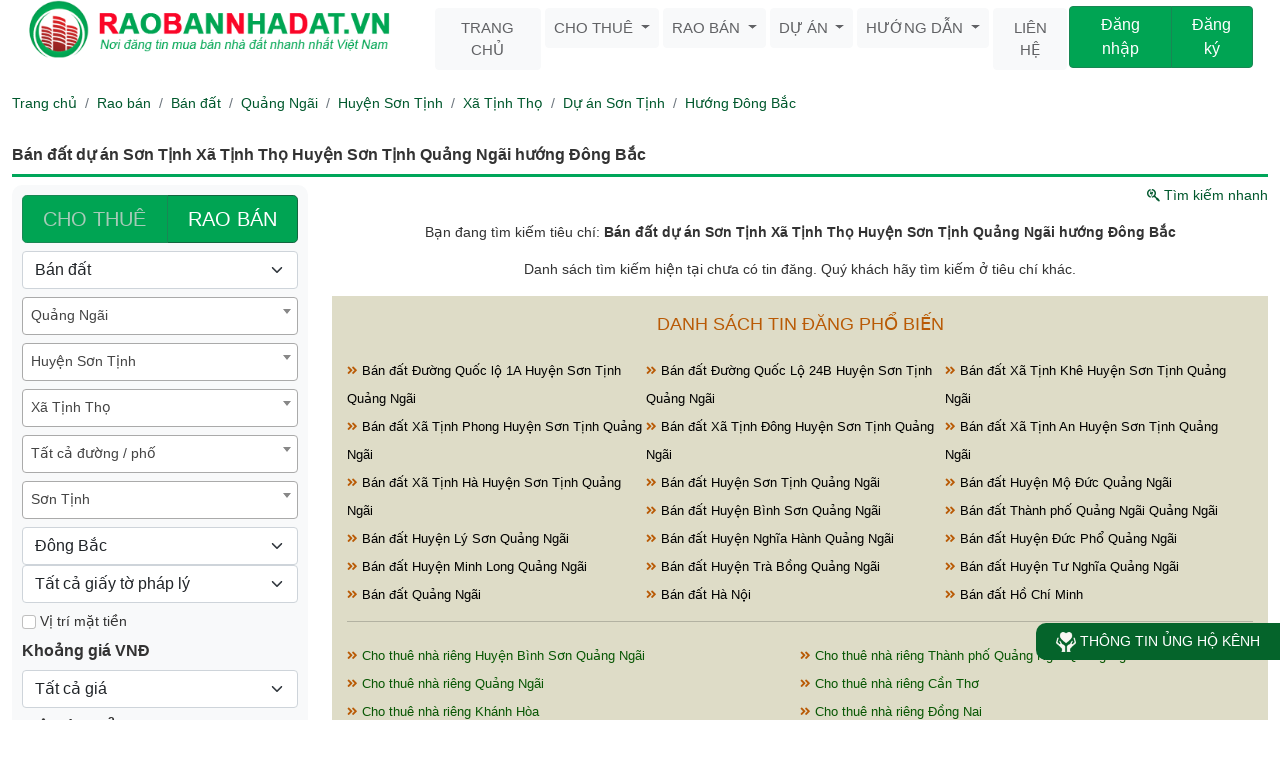

--- FILE ---
content_type: text/html; charset=UTF-8
request_url: https://raobannhadat.vn/ban-dat-du-an-son-tinh-xa-tinh-tho-huyen-son-tinh-quang-ngai-huong-dong-bac-c14p2539ct36d455w7379dr6.html
body_size: 9706
content:

<!DOCTYPE html>
<html lang="vi" xmlns="http://www.w3.org/1999/xhtml">
<head>
   <meta charset="UTF-8">
    <meta name="viewport" content="width=device-width, initial-scale=1.0">
   <title>Bán đất dự án Sơn Tịnh Xã Tịnh Thọ Huyện Sơn Tịnh Quảng Ngãi hướng Đông Bắc</title>
   <meta property="fb:app_id" content="199118800497458"/>
<meta name="description" content="Bán đất dự án Sơn Tịnh Xã Tịnh Thọ Huyện Sơn Tịnh Quảng Ngãi hướng Đông Bắc Mua đất để làm nhà tại Hà Nội, TP HCM, Đà Nẵng, Sài Gòn, Cần Thơ, Vũng Tàu, Hải Phòng với bán đất giá rẻ. Chính chủ đất có sổ hồng, sổ đó pháp lý đầy đủ" />
<meta name="keywords" content="bán đất, đất giá rẻ, cần tìm đất giá rẻ, mua bán đất, cần mua đất, dự án Sơn Tịnh, Xã Tịnh Thọ, Huyện Sơn Tịnh, Quảng Ngãi, hướng Đông Bắc" />
<meta name="news_keywords" content="bán đất, đất giá rẻ, cần tìm đất giá rẻ, mua bán đất, cần mua đất, dự án Sơn Tịnh, Xã Tịnh Thọ, Huyện Sơn Tịnh, Quảng Ngãi, hướng Đông Bắc"/>
<meta name="author" content="RAO BAN NHA DAT" />
<meta name="robots" content="index, follow"/>
<meta name="geo.region" content="VN">
<meta property="og:type" content="website"/>
<meta property="og:url" content="https://raobannhadat.vn/ban-dat-du-an-son-tinh-xa-tinh-tho-huyen-son-tinh-quang-ngai-huong-dong-bac-c14p2539ct36d455w7379dr6.html"/>
<meta property="og:title" content="Bán đất dự án Sơn Tịnh Xã Tịnh Thọ Huyện Sơn Tịnh Quảng Ngãi hướng Đông Bắc"/>
<meta property="og:description" content="Bán đất dự án Sơn Tịnh Xã Tịnh Thọ Huyện Sơn Tịnh Quảng Ngãi hướng Đông Bắc Mua đất để làm nhà tại Hà Nội, TP HCM, Đà Nẵng, Sài Gòn, Cần Thơ, Vũng Tàu, Hải Phòng với bán đất giá rẻ. Chính chủ đất có sổ hồng, sổ đó pháp lý đầy đủ"/>
<meta property="og:image" content="https://raobannhadat.vn/assets/images/thumb/ban-dat.jpg"/>
<meta property="og:site_name" content="raobannhadat.vn" />
<meta content="vi-VN" itemprop="inLanguage"/>

<meta name="twitter:card" content="summary" />
<meta name="twitter:site" content="RAO BAN NHA DAT" />
<meta name="twitter:title" content="Bán đất dự án Sơn Tịnh Xã Tịnh Thọ Huyện Sơn Tịnh Quảng Ngãi hướng Đông Bắc" />
<meta name="twitter:description" content="Bán đất dự án Sơn Tịnh Xã Tịnh Thọ Huyện Sơn Tịnh Quảng Ngãi hướng Đông Bắc Mua đất để làm nhà tại Hà Nội, TP HCM, Đà Nẵng, Sài Gòn, Cần Thơ, Vũng Tàu, Hải Phòng với bán đất giá rẻ. Chính chủ đất có sổ hồng, sổ đó pháp lý đầy đủ" />
<meta name="twitter:image" content="https://raobannhadat.vn/assets/images/thumb/ban-dat.jpg" />

<link rel="canonical" href="https://raobannhadat.vn/ban-dat-du-an-son-tinh-xa-tinh-tho-huyen-son-tinh-quang-ngai-huong-dong-bac-c14p2539ct36d455w7379dr6.html" />
<link rel="alternate" href="https://raobannhadat.vn/ban-dat-du-an-son-tinh-xa-tinh-tho-huyen-son-tinh-quang-ngai-huong-dong-bac-c14p2539ct36d455w7379dr6.html" hreflang="vi"/>   <link rel="shortcut icon" href="https://raobannhadat.vn/assets/images/favicon.png">
    <link rel="stylesheet" href="https://raobannhadat.vn/assets/bootstrap/css/bootstrap.min.css">
    <link rel="stylesheet" href="https://raobannhadat.vn/assets/jquery-ui-1.13.2/jquery-ui.min.css">
   <link rel="stylesheet" href="https://raobannhadat.vn/assets/fontawesome-5.15.3/css/all.css">
    <link rel="stylesheet" href="https://raobannhadat.vn/assets/css/sweetalert2.min.css">
    <link rel="stylesheet" href="https://raobannhadat.vn/assets/css/select2.min.css">
       <link rel="stylesheet" href="https://raobannhadat.vn/assets/css/css.css?v=1.0">
    <link rel="stylesheet" href="https://raobannhadat.vn/assets/css/themes.css?v=1.0">
    <link rel="stylesheet" href="https://raobannhadat.vn/assets/css/mobilemenu-slide.css?v=1.0">
            <link rel="stylesheet" href="https://raobannhadat.vn/assets/css/login.css?v=1.0">
        <link rel="stylesheet" href="https://raobannhadat.vn/assets/css/responsive.css?v=1.0">
    <script type="text/javascript" src="https://raobannhadat.vn/assets/js/jquery-3.6.1.min.js"></script>
    <script type="text/javascript" src="https://raobannhadat.vn/assets/jquery-ui-1.13.2/jquery-ui.min.js"></script>
    <script type="text/javascript" src="https://raobannhadat.vn/assets/js/popper.min.js"></script>
    <script type="text/javascript" src="https://raobannhadat.vn/assets/bootstrap/js/bootstrap.min.js"></script>
    <script type="text/javascript" src="https://raobannhadat.vn/assets/js/moment.min.js"></script>
    <script type="text/javascript" src="https://raobannhadat.vn/assets/js/sweetalert2.all.min.js"></script>
    <script type="text/javascript" src="https://raobannhadat.vn/assets/js/select2.min.js"></script>
    <script type="text/javascript" src="https://raobannhadat.vn/assets/js/mobilemenu.js?v=1.0"></script>
    <script type="text/javascript" src="https://raobannhadat.vn/assets/js/loading.js"></script>
   <!-- HTML5 shim and Respond.js for IE8 support of HTML5 elements and media queries -->
   <!-- WARNING: Respond.js doesn't work if you view the page via file:// -->
   <!--[if lt IE 9]>
    <script src="https://raobannhadat.vn/assets/js/html5shiv.min.js"></script>
	<script src="https://raobannhadat.vn/assets/js/respond.min.js"></script>
    <![endif]-->
   
<!-- Google tag (gtag.js) -->
<script async src="https://www.googletagmanager.com/gtag/js?id=G-LHQHFZMHJ9"></script>
<script>
  window.dataLayer = window.dataLayer || [];
  function gtag(){dataLayer.push(arguments);}
  gtag('js', new Date());

  gtag('config', 'G-LHQHFZMHJ9');
</script>

<script type="application/ld+json">
    {
        "@context":"http://schema.org",
        "@type":"WebPage",
        "@id":"/#webpage",
        "url":"https://raobannhadat.vn/ban-dat-du-an-son-tinh-xa-tinh-tho-huyen-son-tinh-quang-ngai-huong-dong-bac-c14p2539ct36d455w7379dr6.html",
        "headline":"Bán đất dự án Sơn Tịnh Xã Tịnh Thọ Huyện Sơn Tịnh Quảng Ngãi hướng Đông Bắc",
        "name":"Bán đất dự án Sơn Tịnh Xã Tịnh Thọ Huyện Sơn Tịnh Quảng Ngãi hướng Đông Bắc",
        "description":"Bán đất dự án Sơn Tịnh Xã Tịnh Thọ Huyện Sơn Tịnh Quảng Ngãi hướng Đông Bắc Mua đất để làm nhà tại Hà Nội, TP HCM, Đà Nẵng, Sài Gòn, Cần Thơ, Vũng Tàu, Hải Phòng với bán đất giá rẻ. Chính chủ đất có sổ hồng, sổ đó pháp lý đầy đủ",
        "keywords":["bán đất","đất giá rẻ","cần tìm đất giá rẻ","mua bán đất","cần mua đất","dự án Sơn Tịnh","Xã Tịnh Thọ","Huyện Sơn Tịnh","Quảng Ngãi","hướng Đông Bắc"],
        "alternateName" : "Bán đất dự án Sơn Tịnh Xã Tịnh Thọ Huyện Sơn Tịnh Quảng Ngãi hướng Đông Bắc Mua đất để làm nhà tại Hà Nội, TP HCM, Đà Nẵng, Sài Gòn, Cần Thơ, Vũng Tàu, Hải Phòng với bán đất giá rẻ. Chính chủ đất có sổ hồng, sổ đó pháp lý đầy đủ",
        "potentialAction": { "@type": "SearchAction", "target": "https://raobannhadat.vn/rao-ban?keyword={keyword}",
         "query-input": "required name=keyword" },
        "datePublished":"2013-08-30",
        "dateModified":"2026-01-17T05:30:39+07:00",
        "inLanguage": "vi",
        "copyrightYear":"2013",
        "author": { "@type":"Organization", "@id":"RaoBanNhaDat",
            "name":"RaoBanNhaDat",
            "sameAs": [ "https://www.facebook.com/raobanhadat",
                "https://twitter.com/thanhhung678",
                "https://www.youtube.com/channel/UCDp-WYQRWan-7bjVyNDqPig",
                "https://www.pinterest.com/thanhhung678" ],
            "taxID": "0310368322",
            "legalName": "RaoBanNhaDat.vn", "foundingDate": "2013-08-30",
            "founder":{ "@type": "Person", "name": "Thanh Hưng" },
            "knowsLanguage": "vi",
            "award": "Bán đất dự án Sơn Tịnh Xã Tịnh Thọ Huyện Sơn Tịnh Quảng Ngãi hướng Đông Bắc",
            "address":{ "@type": "PostalAddress",
                "streetAddress": "179/7G Nguyễn Ảnh Thủ, Quận 12, TP Hồ Chí Minh",
                "addressLocality": "Hồ Chí Minh",
                "postalCode": "700000",
                "addressCountry": "Việt Nam" },
            "member":{
                "@type": "Organization", "name":"Công ty TNHH Tư Vấn Giải Pháp và Công Nghệ Quốc Tế" },
            "brand": {
                "@type": "brand", "logo": "https://raobannhadat.vn/assets/images/logo.png", "slogan": "Nơi đăng tin rao bán nhà đất nhanh nhất Việt Nam"
            },
            "contactPoint": {
                "@type": "ContactPoint",
                "telephone": "0989722522",
                "email": "thanhhung678@gmail.com", "contactType": "customer service", "areaServed": "Việt Nam",
                "availableLanguage": "Vietnamese" },
                 "image": { "@type":"ImageObject", "url":"https://raobannhadat.vn/assets/images/thumb/ban-dat.jpg" },
                  "logo": { "@type":"ImageObject", "url":"https://raobannhadat.vn/assets/images/logo.png" }
        }
    }
</script>

    <script type="application/ld+json">
    {
        "@context": "http://schema.org",
        "@type": "BreadcrumbList",
        "itemListElement": [
           { "@type": "ListItem", "position": 1, "item": { "@id": "https://raobannhadat.vn", "name": "Trang chủ" } } ,
                   { "@type": "ListItem", "position": 2, "item": { "@id": "https://raobannhadat.vn/rao-ban", "name": "Rao bán"}},
        { "@type": "ListItem", "position": 3, "item": { "@id": "https://raobannhadat.vn/ban-dat", "name": "Bán đất"}},
        { "@type": "ListItem", "position": 4, "item": { "@id": "https://raobannhadat.vn/ban-dat-quang-ngai-c14ct36.html", "name": "Quảng Ngãi"}},
        { "@type": "ListItem", "position": 5, "item": { "@id": "https://raobannhadat.vn/ban-dat-huyen-son-tinh-quang-ngai-c14ct36d455.html", "name": "Huyện Sơn Tịnh"}},
        { "@type": "ListItem", "position": 6, "item": { "@id": "https://raobannhadat.vn/ban-dat-xa-tinh-tho-huyen-son-tinh-quang-ngai-c14ct36d455w7379.html", "name": "Xã Tịnh Thọ"}},
        { "@type": "ListItem", "position": 7, "item": { "@id": "https://raobannhadat.vn/ban-dat-du-an-son-tinh-xa-tinh-tho-huyen-son-tinh-quang-ngai-huong-dong-bac-c14p2539ct36d455w7379.html", "name": "Dự án Sơn Tịnh"}},
        { "@type": "ListItem", "position": 8, "item": { "@id": "https://raobannhadat.vn/ban-dat-du-an-son-tinh-xa-tinh-tho-huyen-son-tinh-quang-ngai-huong-dong-bac-c14p2539ct36d455w7379dr6.html", "name": "Hướng Đông Bắc"}}
    
        ]
    }
</script>
  
</head>
<body>
<div class="page pitems_list">

<div class="container">
    <div class="header_top">
        <div class="col-nd-1"><a href="https://raobannhadat.vn"><img class="img-fluid" src="https://raobannhadat.vn/assets/images/logo.png" alt="Rao Bán Nhà Đất"/></a></div>
        <div class="col-nd-2">
            <nav class="navbar navbar-expand-sm navbar-light">
                                <div class="collapse navbar-collapse" id="navbarRBND">
                    <ul class="navbar-nav mr-auto mt-2 mt-lg-0">
                        <li class="nav-item">
                            <a class="nav-link btn btn-light" href="https://raobannhadat.vn">Trang chủ</a>
                        </li>
                        <li class="nav-item dropdown dmenu">
                            <a class="nav-link dropdown-toggle btn btn-light" href="https://raobannhadat.vn/cho-thue" id="navbardrop" data-toggle="dropdown">
                                Cho thuê
                            </a>
                            <div class="dropdown-menu sm-menu">
                                                                <a class="dropdown-item" href="https://raobannhadat.vn/cho-thue-can-ho-chung-cu">Cho thuê căn hộ chung cư</a>
                                                                <a class="dropdown-item" href="https://raobannhadat.vn/cho-thue-nha-rieng">Cho thuê nhà riêng</a>
                                                                <a class="dropdown-item" href="https://raobannhadat.vn/cho-thue-nha-mat-pho">Cho thuê nhà mặt phố</a>
                                                                <a class="dropdown-item" href="https://raobannhadat.vn/cho-thue-nha-tro-phong-tro">Cho thuê nhà trọ, phòng trọ</a>
                                                                <a class="dropdown-item" href="https://raobannhadat.vn/cho-thue-van-phong">Cho thuê văn phòng</a>
                                                                <a class="dropdown-item" href="https://raobannhadat.vn/cho-thue-cua-hang-ki-ot">Cho thuê cửa hàng - ki ốt</a>
                                                                <a class="dropdown-item" href="https://raobannhadat.vn/cho-thue-kho-nha-xuong-dat">Cho thuê kho, nhà xưởng, đất</a>
                                                                <a class="dropdown-item" href="https://raobannhadat.vn/cho-thue-loai-bat-dong-san-khac">Cho thuê loại bất động sản khác</a>
                                                            </div>
                        </li>
                        <li class="nav-item dropdown dmenu">
                            <a class="nav-link dropdown-toggle btn btn-light" href="https://raobannhadat.vn/rao-ban" id="navbardrop" data-toggle="dropdown">
                                Rao bán
                            </a>
                            <div class="dropdown-menu sm-menu">
                                                                    <a class="dropdown-item" href="https://raobannhadat.vn/ban-can-ho-chung-cu">Bán căn hộ chung cư</a>
                                                                    <a class="dropdown-item" href="https://raobannhadat.vn/ban-nha-rieng">Bán nhà riêng</a>
                                                                    <a class="dropdown-item" href="https://raobannhadat.vn/ban-nha-biet-thu-lien-ke">Bán nhà biệt thự, liền kề</a>
                                                                    <a class="dropdown-item" href="https://raobannhadat.vn/ban-nha-mat-pho">Bán nhà mặt phố</a>
                                                                    <a class="dropdown-item" href="https://raobannhadat.vn/ban-dat-nen-du-an">Bán đất nền dự án</a>
                                                                    <a class="dropdown-item" href="https://raobannhadat.vn/ban-dat">Bán đất</a>
                                                                    <a class="dropdown-item" href="https://raobannhadat.vn/ban-trang-trai-khu-nghi-duong">Bán trang trại, khu nghỉ dưỡng</a>
                                                                    <a class="dropdown-item" href="https://raobannhadat.vn/ban-kho-nha-xuong">Bán kho, nhà xưởng</a>
                                                                    <a class="dropdown-item" href="https://raobannhadat.vn/ban-loai-bat-dong-san-khac">Bán loại bất động sản khác</a>
                                                            </div>
                        </li>
                                                <li class="nav-item dropdown dmenu">
                            <a class="nav-link dropdown-toggle btn btn-light" href="https://raobannhadat.vn/du-an.html" id="navbardrop" data-toggle="dropdown">
                                Dự án
                            </a>
                            <div class="dropdown-menu sm-menu">
                                                                    <a class="dropdown-item" href="https://raobannhadat.vn/loai-du-an/can-ho-chung-cu.html">Căn hộ chung cư</a>
                                                                    <a class="dropdown-item" href="https://raobannhadat.vn/loai-du-an/khu-biet-thu.html">Khu biệt thự</a>
                                                                    <a class="dropdown-item" href="https://raobannhadat.vn/loai-du-an/nha-pho.html">Nhà phố</a>
                                                                    <a class="dropdown-item" href="https://raobannhadat.vn/loai-du-an/khu-phuc-hop.html">Khu phức hợp</a>
                                                                    <a class="dropdown-item" href="https://raobannhadat.vn/loai-du-an/can-ho-dich-vu.html">Căn hộ dịch vụ</a>
                                                                    <a class="dropdown-item" href="https://raobannhadat.vn/loai-du-an/khu-nghi-duong.html">Khu nghỉ dưỡng</a>
                                                                    <a class="dropdown-item" href="https://raobannhadat.vn/loai-du-an/cao-oc-van-phong.html">Cao ốc văn phòng</a>
                                                                    <a class="dropdown-item" href="https://raobannhadat.vn/loai-du-an/khu-thuong-mai.html">Khu thương mại</a>
                                                                    <a class="dropdown-item" href="https://raobannhadat.vn/loai-du-an/khu-dan-cu.html">Khu dân cư</a>
                                                                    <a class="dropdown-item" href="https://raobannhadat.vn/loai-du-an/nha-o-xa-hoi.html">Nhà ở xã hội</a>
                                                                    <a class="dropdown-item" href="https://raobannhadat.vn/loai-du-an/khu-do-thi-moi.html">Khu đô thị mới</a>
                                                                    <a class="dropdown-item" href="https://raobannhadat.vn/loai-du-an/khu-tai-dinh-cu.html">Khu tái định cư</a>
                                                            </div>
                        </li>
                        <li class="nav-item dropdown dmenu">
                            <a class="nav-link dropdown-toggle btn btn-light" href="https://raobannhadat.vn/huong-dan-su-dung.html" id="navbardrop" data-toggle="dropdown">
                                Hướng dẫn
                            </a>
                            <div class="dropdown-menu sm-menu">
                                <a class="dropdown-item" href="https://raobannhadat.vn/huong-dan-tao-tai-khoan.html">Tạo tài khoản</a>
                                <a class="dropdown-item" href="https://raobannhadat.vn/huong-dan-dang-nhap.html">Đăng nhập</a>
                                <a class="dropdown-item" href="https://raobannhadat.vn/huong-dan-dang-tin-vip.html">Đăng tin</a>
                                <a class="dropdown-item" href="https://raobannhadat.vn/huong-dan-nap-coin.html">Nạp coin</a>
                            </div>
                        </li>
                        <li class="nav-item">
                            <a class="nav-link btn btn-light" href="https://raobannhadat.vn/lien-he.html">Liên hệ</a>
                        </li>
                    </ul>
                </div>
            </nav>
        </div>
        <div class="col-nd-3">
            <div class="pnaccount">
            <div class="pnlogin"><div class="btn-group" role="group" aria-label="Basic example">
                <a class="btn btn-success" href="https://raobannhadat.vn/dang-nhap.html">Đăng nhập</a>
                <a class="btn btn-success" href="https://raobannhadat.vn/dang-ky.html">Đăng ký</a>
            </div></div>

    </div>        </div>

            </div>
</div>
<header class="page-header">
   <div class="container">
       <nav aria-label="breadcrumb" id="pnbreadcrumb" class="scroll scroll-right">
           <div class="in"> <ol class="breadcrumb">
                   <li class="breadcrumb-item"><a title="Đến trang chủ." href="https://raobannhadat.vn" class="home">Trang chủ</a></li>
                                          <li class="breadcrumb-item">
                           <a title="Rao bán" href="rao-ban">Rao bán</a>
                                                      
                       </li>
                                              <li class="breadcrumb-item">
                           <a title="Bán đất" href="ban-dat">Bán đất</a>
                                                      
                       </li>
                                              <li class="breadcrumb-item">
                           <a title="Quảng Ngãi" href="ban-dat-quang-ngai-c14ct36.html">Quảng Ngãi</a>
                                                      
                       </li>
                                              <li class="breadcrumb-item">
                           <a title="Huyện Sơn Tịnh" href="ban-dat-huyen-son-tinh-quang-ngai-c14ct36d455.html">Huyện Sơn Tịnh</a>
                                                      
                       </li>
                                              <li class="breadcrumb-item">
                           <a title="Xã Tịnh Thọ" href="ban-dat-xa-tinh-tho-huyen-son-tinh-quang-ngai-c14ct36d455w7379.html">Xã Tịnh Thọ</a>
                                                      
                       </li>
                                              <li class="breadcrumb-item">
                           <a title="Dự án Sơn Tịnh" href="ban-dat-du-an-son-tinh-xa-tinh-tho-huyen-son-tinh-quang-ngai-huong-dong-bac-c14p2539ct36d455w7379.html">Dự án Sơn Tịnh</a>
                                                      
                       </li>
                                              <li class="breadcrumb-item">
                           <a title="Hướng Đông Bắc" href="ban-dat-du-an-son-tinh-xa-tinh-tho-huyen-son-tinh-quang-ngai-huong-dong-bac-c14p2539ct36d455w7379dr6.html">Hướng Đông Bắc</a>
                                                      
                       </li>
                                      </ol></div>

       </nav>
<h1 class="title_panel">Bán đất  dự án Sơn Tịnh Xã Tịnh Thọ Huyện Sơn Tịnh Quảng Ngãi hướng Đông Bắc</h1>
   </div>
</header><div id="listproitem" class="container">
    <div class="row">
        <div class="col-md-3">
                        <p class="text-start" id="btnadvancesearch"><a href="javascript:void(0);"><i class="fas fa-search"></i> Tìm kiếm nâng cao</a></p>
            <form method="post" id="frmsearch" action="https://raobannhadat.vn/tim-kiem-nang-cao.html" class="bg-light ajaxform">
      <div class="input-group">
          <div id="radtype" class="btn-group w-100">
              <a class="btn btn-success btn-lg notActive" data-toggle="typeval" data-title="rent">CHO THUÊ</a>
              <a class="btn btn-success btn-lg active" data-toggle="typeval" data-title="sell">RAO BÁN</a>
          </div>
          <input value="sell" type="hidden" name="typeval" id="typeval">
      </div>
    <div class="mt-2"><select id="search_categories" name="search_categories"  class="form-select  w-100" aria-label="Loại bất động sản">
            <option value="" selected>Tất cả loại BĐS</option>
                            <option  style="display:none;" class="caterent" value="1">Cho thuê căn hộ chung cư</option>
                            <option  style="display:none;" class="caterent" value="2">Cho thuê nhà riêng</option>
                            <option  style="display:none;" class="caterent" value="3">Cho thuê nhà mặt phố</option>
                            <option  style="display:none;" class="caterent" value="4">Cho thuê nhà trọ, phòng trọ</option>
                            <option  style="display:none;" class="caterent" value="5">Cho thuê văn phòng</option>
                            <option  style="display:none;" class="caterent" value="6">Cho thuê cửa hàng - ki ốt</option>
                            <option  style="display:none;" class="caterent" value="7">Cho thuê kho, nhà xưởng, đất</option>
                            <option  style="display:none;" class="caterent" value="8">Cho thuê loại bất động sản khác</option>
                            <option  class="catesell" value="9">Bán căn hộ chung cư</option>
                            <option  class="catesell" value="10">Bán nhà riêng</option>
                            <option  class="catesell" value="11">Bán nhà biệt thự, liền kề</option>
                            <option  class="catesell" value="12">Bán nhà mặt phố</option>
                            <option  class="catesell" value="13">Bán đất nền dự án</option>
                            <option  class="catesell" value="14" selected>Bán đất</option>
                            <option  class="catesell" value="15">Bán trang trại, khu nghỉ dưỡng</option>
                            <option  class="catesell" value="16">Bán kho, nhà xưởng</option>
                            <option  class="catesell" value="17">Bán loại bất động sản khác</option>
                    </select></div>
        <div class="row">
            <div class="col-lg-12 mt-2">
                <select id="search_city" name="search_city" class="select2" aria-label="Chọn tỉnh / thành">
                    <option value="" selected>Toàn quốc</option>
                </select>
            </div>
            <div class="col-lg-12 mt-2">
                <select id="search_district" name="search_district" class="select2" aria-label="Tất cả quận / huyện">
                    <option value="" selected>Tất cả quận / huyện</option>
                </select>
            </div>
        </div>
      <div class="row">
          <div class="col-lg-12 mt-2">
              <select id="search_ward" name="search_ward" class="select2" aria-label="Chọn phường / xã">
                  <option value="" selected>Tất cả phường / xã</option>
              </select>
          </div>
          <div class="col-lg-12 mt-2">
              <select id="search_street" name="search_street" class="select2" aria-label="Chọn đường / phố">
                  <option value="" selected>Tất cả đường / phố</option>
              </select>
          </div>
      </div>
<div class="mt-2"><select id="search_project" name="project" class="form-control" aria-label="Chọn dự án" aria-describedby="choose_project">
        <option value="" selected>Tất cả dự án</option>
    </select></div>

    <div class="row mt-2">
        <div class="col-lg-12">
            <select id="item_direction" name="item_direction" class="form-select" aria-label="Hướng">
                <option value="" selected>Tất cả hướng</option>
                                    <option  value="9">Không xác định</option>
                                    <option  value="1">Đông</option>
                                    <option  value="2">Tây</option>
                                    <option  value="3">Nam</option>
                                    <option  value="4">Bắc</option>
                                    <option  value="5">Đông Nam</option>
                                    <option selected value="6">Đông Bắc</option>
                                    <option  value="7">Tây Nam</option>
                                    <option  value="8">Tây Bắc</option>
                            </select>
        </div>
        <div class="col-lg-12">
            <select name="item_legal" class="form-select" id="legal">
                <option value="" selected="selected">Tất cả giấy tờ pháp lý</option>
                <option value="1" >Sổ đỏ</option>
                <option value="2">Sổ hồng</option>
                <option value="5">Giấy tay</option>
            </select>
        </div>
    </div>

    <div class="mt-2">
        <label><input  name="is_front" class="form-check-input" type="checkbox" value="1" aria-label="Mặt tiền">&nbsp;Vị trí mặt tiền</label>
    </div>
    <label for="price" class="col-form-label">Khoảng giá VNĐ</label>
    <select name="price" class="form-select" id="price">
        <option value="" selected="selected">Tất cả giá</option>
        <option style="display:none;" value="1" class="caterent">Dưới 2 triệu</option>
        <option style="display:none;" value="2" class="caterent">Từ 2 đến 5 triệu</option>
        <option style="display:none;" value="3" class="caterent">Từ 5 đến 10 triệu</option>
        <option style="display:none;" value="4" class="caterent">Từ 10 đến 30 triệu</option>
        <option style="display:none;" value="5" class="caterent">Từ 30 đến 50 triệu</option>
        <option style="display:none;" value="6" class="caterent">Từ 50 đến 100 triệu</option>
        <option style="display:none;" value="7" class="caterent">Trên 100  triệu</option>
        <option value="8" class="catesell">Dưới 500 triệu</option>
        <option value="9" class="catesell">Từ 500 đến 1 tỷ</option>
        <option value="10" class="catesell">Từ 1 đến 5 tỷ</option>
        <option value="11" class="catesell">Từ 5 đến 10 tỷ</option>
        <option value="12" class="catesell">Từ 10 đến 50 tỷ</option>
        <option value="13" class="catesell">Từ 50 đến 200 tỷ</option>
        <option value="14" class="catesell">Trên 200 tỷ</option>
    </select>
        <label for="acreage" class="col-form-label">Diện tích m<sup>2</sup></label>
    <select name="acreage" class="form-select" id="acreage">
        <option value="" selected="selected">Tất cả diện tích</option>
        <option value="1" >Dưới 50m<sup>2</sup></option>
        <option value="2">Từ 50m<sup>2</sup> đến 100m<sup>2</sup></option>
        <option value="3">Từ 100m<sup>2</sup> đến 500m<sup>2</sup></option>
        <option value="4">Từ 500m<sup>2</sup> đến 1000m<sup>2</sup></option>
        <option value="5">Từ 1000m<sup>2</sup> trở lên</option>
    </select>

    

      <div style="height:8px;"></div>
      <button id="search_advance" type="submit" class="btn btn-success btn-lg w-100 ajaxbtn"><i class="fas fa-search"></i> Tìm kiếm</button>
</form>
<script type="text/javascript">
     search_from= true;
    $(document).ready(function () {
                var selected_city = new Option('Quảng Ngãi', 'QNG', true, true);
        $('#search_city').append(selected_city).trigger('change');
        
                var selected_district = new Option('Huyện Sơn Tịnh', '455', true, true);
        $('#search_district').append(selected_district).trigger('change');
                        var selected_ward = new Option('Xã Tịnh Thọ', '7379', true, true);
        $('#search_ward').append(selected_ward).trigger('change');
                
                var selected_project = new Option('Sơn Tịnh', '2539', true, true);
        $('#search_project').append(selected_project).trigger('change');
            });
</script>
                        <div class="pnsubcol"><h3 class="left_title"><a href="https://raobannhadat.vn/cho-thue"><i class="fas fa-house-user"></i> Bất động sản nổi bật</a></h3>
                <ul>
                                            <li><h4><a title="Bán đất Bình Dương" href="https://raobannhadat.vn/ban-dat-binh-duong-c14ct4.html"><i class="fas fa-angle-double-right"></i> Bán đất Bình Dương</a></h4></li>
                                            <li><h4><a title="Bán đất Lâm Đồng" href="https://raobannhadat.vn/ban-dat-lam-dong-c14ct14.html"><i class="fas fa-angle-double-right"></i> Bán đất Lâm Đồng</a></h4></li>
                                            <li><h4><a title="Bán đất Đà Nẵng" href="https://raobannhadat.vn/ban-dat-da-nang-c14ct3.html"><i class="fas fa-angle-double-right"></i> Bán đất Đà Nẵng</a></h4></li>
                                            <li><h4><a title="Bán đất Khánh Hòa" href="https://raobannhadat.vn/ban-dat-khanh-hoa-c14ct6.html"><i class="fas fa-angle-double-right"></i> Bán đất Khánh Hòa</a></h4></li>
                                            <li><h4><a title="Bán đất Bà Rịa Vũng Tàu" href="https://raobannhadat.vn/ban-dat-ba-ria-vung-tau-c14ct10.html"><i class="fas fa-angle-double-right"></i> Bán đất Bà Rịa Vũng Tàu</a></h4></li>
                                            <li><h4><a title="Bán đất Long An" href="https://raobannhadat.vn/ban-dat-long-an-c14ct8.html"><i class="fas fa-angle-double-right"></i> Bán đất Long An</a></h4></li>
                                            <li><h4><a title="Bán đất Hải Phòng" href="https://raobannhadat.vn/ban-dat-hai-phong-c14ct7.html"><i class="fas fa-angle-double-right"></i> Bán đất Hải Phòng</a></h4></li>
                                            <li><h4><a title="Bán đất Hòa Bình" href="https://raobannhadat.vn/ban-dat-hoa-binh-c14ct29.html"><i class="fas fa-angle-double-right"></i> Bán đất Hòa Bình</a></h4></li>
                                            <li><h4><a title="Bán đất Bình Thuận" href="https://raobannhadat.vn/ban-dat-binh-thuan-c14ct13.html"><i class="fas fa-angle-double-right"></i> Bán đất Bình Thuận</a></h4></li>
                                            <li><h4><a title="Bán đất Bắc Giang" href="https://raobannhadat.vn/ban-dat-bac-giang-c14ct28.html"><i class="fas fa-angle-double-right"></i> Bán đất Bắc Giang</a></h4></li>
                                            <li><h4><a title="Bán đất Nam Định" href="https://raobannhadat.vn/ban-dat-nam-dinh-c14ct35.html"><i class="fas fa-angle-double-right"></i> Bán đất Nam Định</a></h4></li>
                                            <li><h4><a title="Bán đất Kiên Giang" href="https://raobannhadat.vn/ban-dat-kien-giang-c14ct16.html"><i class="fas fa-angle-double-right"></i> Bán đất Kiên Giang</a></h4></li>
                                            <li><h4><a title="Bán đất Phú Yên" href="https://raobannhadat.vn/ban-dat-phu-yen-c14ct44.html"><i class="fas fa-angle-double-right"></i> Bán đất Phú Yên</a></h4></li>
                                            <li><h4><a title="Bán đất Quảng Nam" href="https://raobannhadat.vn/ban-dat-quang-nam-c14ct9.html"><i class="fas fa-angle-double-right"></i> Bán đất Quảng Nam</a></h4></li>
                                            <li><h4><a title="Bán đất Đắk Lắk" href="https://raobannhadat.vn/ban-dat-dak-lak-c14ct11.html"><i class="fas fa-angle-double-right"></i> Bán đất Đắk Lắk</a></h4></li>
                                            <li><h4><a title="Bán đất Bắc Ninh" href="https://raobannhadat.vn/ban-dat-bac-ninh-c14ct17.html"><i class="fas fa-angle-double-right"></i> Bán đất Bắc Ninh</a></h4></li>
                                            <li><h4><a title="Bán đất Ninh Thuận" href="https://raobannhadat.vn/ban-dat-ninh-thuan-c14ct43.html"><i class="fas fa-angle-double-right"></i> Bán đất Ninh Thuận</a></h4></li>
                                            <li><h4><a title="Bán đất Điện Biên" href="https://raobannhadat.vn/ban-dat-dien-bien-c14ct58.html"><i class="fas fa-angle-double-right"></i> Bán đất Điện Biên</a></h4></li>
                                            <li><h4><a title="Bán đất Phú Yên" href="https://raobannhadat.vn/ban-dat-phu-yen-c14ct44.html"><i class="fas fa-angle-double-right"></i> Bán đất Phú Yên</a></h4></li>
                                            <li><h4><a title="Bán loại bất động sản khác Hồ Chí Minh" href="https://raobannhadat.vn/ban-loai-bat-dong-san-khac-ho-chi-minh-c17ct1.html"><i class="fas fa-angle-double-right"></i> Bán loại bất động sản khác Hồ Chí Minh</a></h4></li>
                                            <li><h4><a title="Bán nhà riêng Lâm Đồng" href="https://raobannhadat.vn/ban-nha-rieng-lam-dong-c10ct14.html"><i class="fas fa-angle-double-right"></i> Bán nhà riêng Lâm Đồng</a></h4></li>
                                            <li><h4><a title="Bán đất Quảng Nam" href="https://raobannhadat.vn/ban-dat-quang-nam-c14ct9.html"><i class="fas fa-angle-double-right"></i> Bán đất Quảng Nam</a></h4></li>
                                            <li><h4><a title="Bán nhà mặt phố Long An" href="https://raobannhadat.vn/ban-nha-mat-pho-long-an-c12ct8.html"><i class="fas fa-angle-double-right"></i> Bán nhà mặt phố Long An</a></h4></li>
                                            <li><h4><a title="Bán đất Đắk Lắk" href="https://raobannhadat.vn/ban-dat-dak-lak-c14ct11.html"><i class="fas fa-angle-double-right"></i> Bán đất Đắk Lắk</a></h4></li>
                                            <li><h4><a title="Bán kho, nhà xưởng Hồ Chí Minh" href="https://raobannhadat.vn/ban-kho-nha-xuong-ho-chi-minh-c16ct1.html"><i class="fas fa-angle-double-right"></i> Bán kho, nhà xưởng Hồ Chí Minh</a></h4></li>
                                            <li><h4><a title="Bán căn hộ chung cư Hải Phòng" href="https://raobannhadat.vn/ban-can-ho-chung-cu-hai-phong-c9ct7.html"><i class="fas fa-angle-double-right"></i> Bán căn hộ chung cư Hải Phòng</a></h4></li>
                                            <li><h4><a title="Bán đất Bắc Ninh" href="https://raobannhadat.vn/ban-dat-bac-ninh-c14ct17.html"><i class="fas fa-angle-double-right"></i> Bán đất Bắc Ninh</a></h4></li>
                                            <li><h4><a title="Bán nhà riêng Long An" href="https://raobannhadat.vn/ban-nha-rieng-long-an-c10ct8.html"><i class="fas fa-angle-double-right"></i> Bán nhà riêng Long An</a></h4></li>
                                            <li><h4><a title="Bán đất Ninh Thuận" href="https://raobannhadat.vn/ban-dat-ninh-thuan-c14ct43.html"><i class="fas fa-angle-double-right"></i> Bán đất Ninh Thuận</a></h4></li>
                                            <li><h4><a title="Bán đất Điện Biên" href="https://raobannhadat.vn/ban-dat-dien-bien-c14ct58.html"><i class="fas fa-angle-double-right"></i> Bán đất Điện Biên</a></h4></li>
                                    </ul>

                <h3 class="left_title"><a href="https://raobannhadat.vn/du-an.html"><i class="fas fa-building"></i> Dự án nổi bật</a></h3>
                <ul>
                                            <li><h3><a href="https://raobannhadat.vn/du-an/garden-gate.html"><i class="fas fa-caret-right"></i> Garden Gate</a></h3></li>
                                            <li><h3><a href="https://raobannhadat.vn/du-an/saigon-software-park.html"><i class="fas fa-caret-right"></i> Saigon Software Park</a></h3></li>
                                            <li><h3><a href="https://raobannhadat.vn/du-an/phu-thinh-riverside.html"><i class="fas fa-caret-right"></i> Phú Thịnh Riverside</a></h3></li>
                                            <li><h3><a href="https://raobannhadat.vn/du-an/hittc-building.html"><i class="fas fa-caret-right"></i> HITTC Building</a></h3></li>
                                            <li><h3><a href="https://raobannhadat.vn/du-an/sunshine-garden-palace.html"><i class="fas fa-caret-right"></i> Sunshine Garden Palace</a></h3></li>
                                            <li><h3><a href="https://raobannhadat.vn/du-an/the-pegasus-residence.html"><i class="fas fa-caret-right"></i> The Pegasus Residence</a></h3></li>
                                            <li><h3><a href="https://raobannhadat.vn/du-an/gia-thy-building.html"><i class="fas fa-caret-right"></i> Gia Thy Building</a></h3></li>
                                            <li><h3><a href="https://raobannhadat.vn/du-an/rach-lao.html"><i class="fas fa-caret-right"></i> Rạch Lào</a></h3></li>
                                            <li><h3><a href="https://raobannhadat.vn/du-an/hoa-binh-green.html"><i class="fas fa-caret-right"></i> Hòa Bình Green</a></h3></li>
                                            <li><h3><a href="https://raobannhadat.vn/du-an/tdc-hoang-cau.html"><i class="fas fa-caret-right"></i> TĐC Hoàng Cầu</a></h3></li>
                                            <li><h3><a href="https://raobannhadat.vn/du-an/t-t-riverview.html"><i class="fas fa-caret-right"></i> T&T Riverview</a></h3></li>
                                            <li><h3><a href="https://raobannhadat.vn/du-an/riverside-garden.html"><i class="fas fa-caret-right"></i> Riverside Garden</a></h3></li>
                                            <li><h3><a href="https://raobannhadat.vn/du-an/v-citilight-bien-hoa.html"><i class="fas fa-caret-right"></i> V-CitiLight Biên Hòa</a></h3></li>
                                            <li><h3><a href="https://raobannhadat.vn/du-an/binh-gia-resident.html"><i class="fas fa-caret-right"></i> Bình Giã Resident</a></h3></li>
                                            <li><h3><a href="https://raobannhadat.vn/du-an/tien-loc-residential.html"><i class="fas fa-caret-right"></i> Tiến Lộc Residential</a></h3></li>
                                    </ul></div>

        </div>
        <div class="col-md-9">
                        <p class="text-end" id="btnquicksearch"><a href="ban-dat-du-an-son-tinh-xa-tinh-tho-huyen-son-tinh-quang-ngai-huong-dong-bac-c14p2539ct36d455w7379dr6.html?search_type=key"><i class="fab fa-searchengin"></i> Tìm kiếm nhanh</a></p>
                            <p class="text-center">Bạn đang tìm kiếm tiêu chí: <b>Bán đất  dự án Sơn Tịnh Xã Tịnh Thọ Huyện Sơn Tịnh Quảng Ngãi hướng Đông Bắc</b></p>
                <p class="text-center">Danh sách tìm kiếm hiện tại chưa có tin đăng. Quý khách hãy tìm kiếm ở tiêu chí khác.</p>
                                    <div class="pnuntilytic_item">
                <div class="titleulti">Danh sách tin đăng phổ biến</div>
                <ul class="ut1">
                                            <li><h4><a title="Bán đất Đường Quốc lộ 1A Huyện Sơn Tịnh Quảng Ngãi" href="https://raobannhadat.vn/ban-dat-duong-quoc-lo-1a-huyen-son-tinh-quang-ngai-c14ct36d455s23689.html"><i class="fas fa-angle-double-right"></i> Bán đất Đường Quốc lộ 1A Huyện Sơn Tịnh Quảng Ngãi</a></h4></li>
                                            <li><h4><a title="Bán đất Đường Quốc Lộ 24B Huyện Sơn Tịnh Quảng Ngãi" href="https://raobannhadat.vn/ban-dat-duong-quoc-lo-24b-huyen-son-tinh-quang-ngai-c14ct36d455s23690.html"><i class="fas fa-angle-double-right"></i> Bán đất Đường Quốc Lộ 24B Huyện Sơn Tịnh Quảng Ngãi</a></h4></li>
                                            <li><h4><a title="Bán đất Xã Tịnh Khê Huyện Sơn Tịnh Quảng Ngãi" href="https://raobannhadat.vn/ban-dat-xa-tinh-khe-huyen-son-tinh-quang-ngai-c14ct36d455w7372.html"><i class="fas fa-angle-double-right"></i> Bán đất Xã Tịnh Khê Huyện Sơn Tịnh Quảng Ngãi</a></h4></li>
                                            <li><h4><a title="Bán đất Xã Tịnh Phong Huyện Sơn Tịnh Quảng Ngãi" href="https://raobannhadat.vn/ban-dat-xa-tinh-phong-huyen-son-tinh-quang-ngai-c14ct36d455w7376.html"><i class="fas fa-angle-double-right"></i> Bán đất Xã Tịnh Phong Huyện Sơn Tịnh Quảng Ngãi</a></h4></li>
                                            <li><h4><a title="Bán đất Xã Tịnh Đông Huyện Sơn Tịnh Quảng Ngãi" href="https://raobannhadat.vn/ban-dat-xa-tinh-dong-huyen-son-tinh-quang-ngai-c14ct36d455w7367.html"><i class="fas fa-angle-double-right"></i> Bán đất Xã Tịnh Đông Huyện Sơn Tịnh Quảng Ngãi</a></h4></li>
                                            <li><h4><a title="Bán đất Xã Tịnh An Huyện Sơn Tịnh Quảng Ngãi" href="https://raobannhadat.vn/ban-dat-xa-tinh-an-huyen-son-tinh-quang-ngai-c14ct36d455w7361.html"><i class="fas fa-angle-double-right"></i> Bán đất Xã Tịnh An Huyện Sơn Tịnh Quảng Ngãi</a></h4></li>
                                            <li><h4><a title="Bán đất Xã Tịnh Hà Huyện Sơn Tịnh Quảng Ngãi" href="https://raobannhadat.vn/ban-dat-xa-tinh-ha-huyen-son-tinh-quang-ngai-c14ct36d455w7369.html"><i class="fas fa-angle-double-right"></i> Bán đất Xã Tịnh Hà Huyện Sơn Tịnh Quảng Ngãi</a></h4></li>
                                            <li><h4><a title="Bán đất Huyện Sơn Tịnh Quảng Ngãi" href="https://raobannhadat.vn/ban-dat-huyen-son-tinh-quang-ngai-c14ct36d455.html"><i class="fas fa-angle-double-right"></i> Bán đất Huyện Sơn Tịnh Quảng Ngãi</a></h4></li>
                                            <li><h4><a title="Bán đất Huyện Mộ Đức Quảng Ngãi" href="https://raobannhadat.vn/ban-dat-huyen-mo-duc-quang-ngai-c14ct36d450.html"><i class="fas fa-angle-double-right"></i> Bán đất Huyện Mộ Đức Quảng Ngãi</a></h4></li>
                                            <li><h4><a title="Bán đất Huyện Bình Sơn Quảng Ngãi" href="https://raobannhadat.vn/ban-dat-huyen-binh-son-quang-ngai-c14ct36d446.html"><i class="fas fa-angle-double-right"></i> Bán đất Huyện Bình Sơn Quảng Ngãi</a></h4></li>
                                            <li><h4><a title="Bán đất Thành phố Quảng Ngãi Quảng Ngãi" href="https://raobannhadat.vn/ban-dat-thanh-pho-quang-ngai-quang-ngai-c14ct36d452.html"><i class="fas fa-angle-double-right"></i> Bán đất Thành phố Quảng Ngãi Quảng Ngãi</a></h4></li>
                                            <li><h4><a title="Bán đất Huyện Lý Sơn Quảng Ngãi" href="https://raobannhadat.vn/ban-dat-huyen-ly-son-quang-ngai-c14ct36d448.html"><i class="fas fa-angle-double-right"></i> Bán đất Huyện Lý Sơn Quảng Ngãi</a></h4></li>
                                            <li><h4><a title="Bán đất Huyện Nghĩa Hành Quảng Ngãi" href="https://raobannhadat.vn/ban-dat-huyen-nghia-hanh-quang-ngai-c14ct36d451.html"><i class="fas fa-angle-double-right"></i> Bán đất Huyện Nghĩa Hành Quảng Ngãi</a></h4></li>
                                            <li><h4><a title="Bán đất Huyện Đức Phổ Quảng Ngãi" href="https://raobannhadat.vn/ban-dat-huyen-duc-pho-quang-ngai-c14ct36d447.html"><i class="fas fa-angle-double-right"></i> Bán đất Huyện Đức Phổ Quảng Ngãi</a></h4></li>
                                            <li><h4><a title="Bán đất Huyện Minh Long Quảng Ngãi" href="https://raobannhadat.vn/ban-dat-huyen-minh-long-quang-ngai-c14ct36d449.html"><i class="fas fa-angle-double-right"></i> Bán đất Huyện Minh Long Quảng Ngãi</a></h4></li>
                                            <li><h4><a title="Bán đất Huyện Trà Bồng Quảng Ngãi" href="https://raobannhadat.vn/ban-dat-huyen-tra-bong-quang-ngai-c14ct36d457.html"><i class="fas fa-angle-double-right"></i> Bán đất Huyện Trà Bồng Quảng Ngãi</a></h4></li>
                                            <li><h4><a title="Bán đất Huyện Tư Nghĩa Quảng Ngãi" href="https://raobannhadat.vn/ban-dat-huyen-tu-nghia-quang-ngai-c14ct36d458.html"><i class="fas fa-angle-double-right"></i> Bán đất Huyện Tư Nghĩa Quảng Ngãi</a></h4></li>
                                            <li><h4><a title="Bán đất Quảng Ngãi" href="https://raobannhadat.vn/ban-dat-quang-ngai-c14ct36.html"><i class="fas fa-angle-double-right"></i> Bán đất Quảng Ngãi</a></h4></li>
                                            <li><h4><a title="Bán đất Hà Nội" href="https://raobannhadat.vn/ban-dat-ha-noi-c14ct2.html"><i class="fas fa-angle-double-right"></i> Bán đất Hà Nội</a></h4></li>
                                            <li><h4><a title="Bán đất Hồ Chí Minh" href="https://raobannhadat.vn/ban-dat-ho-chi-minh-c14ct1.html"><i class="fas fa-angle-double-right"></i> Bán đất Hồ Chí Minh</a></h4></li>
                                    </ul>
                <hr>
                <ul class="ut2">
                                            <li><h4><a title="Cho thuê nhà riêng Huyện Bình Sơn Quảng Ngãi" href="https://raobannhadat.vn/cho-thue-nha-rieng-huyen-binh-son-quang-ngai-c2ct36d446.html"><i class="fas fa-angle-double-right"></i> Cho thuê nhà riêng Huyện Bình Sơn Quảng Ngãi</a></h4></li>
                                            <li><h4><a title="Cho thuê nhà riêng Thành phố Quảng Ngãi Quảng Ngãi" href="https://raobannhadat.vn/cho-thue-nha-rieng-thanh-pho-quang-ngai-quang-ngai-c2ct36d452.html"><i class="fas fa-angle-double-right"></i> Cho thuê nhà riêng Thành phố Quảng Ngãi Quảng Ngãi</a></h4></li>
                                            <li><h4><a title="Cho thuê nhà riêng Quảng Ngãi" href="https://raobannhadat.vn/cho-thue-nha-rieng-quang-ngai-c2ct36.html"><i class="fas fa-angle-double-right"></i> Cho thuê nhà riêng Quảng Ngãi</a></h4></li>
                                            <li><h4><a title="Cho thuê nhà riêng Cần Thơ" href="https://raobannhadat.vn/cho-thue-nha-rieng-can-tho-c2ct12.html"><i class="fas fa-angle-double-right"></i> Cho thuê nhà riêng Cần Thơ</a></h4></li>
                                            <li><h4><a title="Cho thuê nhà riêng Khánh Hòa" href="https://raobannhadat.vn/cho-thue-nha-rieng-khanh-hoa-c2ct6.html"><i class="fas fa-angle-double-right"></i> Cho thuê nhà riêng Khánh Hòa</a></h4></li>
                                            <li><h4><a title="Cho thuê nhà riêng Đồng Nai" href="https://raobannhadat.vn/cho-thue-nha-rieng-dong-nai-c2ct5.html"><i class="fas fa-angle-double-right"></i> Cho thuê nhà riêng Đồng Nai</a></h4></li>
                                            <li><h4><a title="Cho thuê nhà riêng Bà Rịa Vũng Tàu" href="https://raobannhadat.vn/cho-thue-nha-rieng-ba-ria-vung-tau-c2ct10.html"><i class="fas fa-angle-double-right"></i> Cho thuê nhà riêng Bà Rịa Vũng Tàu</a></h4></li>
                                            <li><h4><a title="Cho thuê nhà riêng Hà Nội" href="https://raobannhadat.vn/cho-thue-nha-rieng-ha-noi-c2ct2.html"><i class="fas fa-angle-double-right"></i> Cho thuê nhà riêng Hà Nội</a></h4></li>
                                            <li><h4><a title="Cho thuê nhà riêng Đắk Lắk" href="https://raobannhadat.vn/cho-thue-nha-rieng-dak-lak-c2ct11.html"><i class="fas fa-angle-double-right"></i> Cho thuê nhà riêng Đắk Lắk</a></h4></li>
                                            <li><h4><a title="Cho thuê nhà riêng Hải Phòng" href="https://raobannhadat.vn/cho-thue-nha-rieng-hai-phong-c2ct7.html"><i class="fas fa-angle-double-right"></i> Cho thuê nhà riêng Hải Phòng</a></h4></li>
                                            <li><h4><a title="Cho thuê nhà riêng Phú Yên" href="https://raobannhadat.vn/cho-thue-nha-rieng-phu-yen-c2ct44.html"><i class="fas fa-angle-double-right"></i> Cho thuê nhà riêng Phú Yên</a></h4></li>
                                            <li><h4><a title="Cho thuê nhà riêng Bình Phước" href="https://raobannhadat.vn/cho-thue-nha-rieng-binh-phuoc-c2ct23.html"><i class="fas fa-angle-double-right"></i> Cho thuê nhà riêng Bình Phước</a></h4></li>
                                            <li><h4><a title="Cho thuê nhà riêng Sóc Trăng" href="https://raobannhadat.vn/cho-thue-nha-rieng-soc-trang-c2ct48.html"><i class="fas fa-angle-double-right"></i> Cho thuê nhà riêng Sóc Trăng</a></h4></li>
                                            <li><h4><a title="Cho thuê nhà riêng Lào Cai" href="https://raobannhadat.vn/cho-thue-nha-rieng-lao-cai-c2ct34.html"><i class="fas fa-angle-double-right"></i> Cho thuê nhà riêng Lào Cai</a></h4></li>
                                            <li><h4><a title="Cho thuê nhà riêng Vĩnh Long" href="https://raobannhadat.vn/cho-thue-nha-rieng-vinh-long-c2ct40.html"><i class="fas fa-angle-double-right"></i> Cho thuê nhà riêng Vĩnh Long</a></h4></li>
                                            <li><h4><a title="Cho thuê nhà riêng Hậu Giang" href="https://raobannhadat.vn/cho-thue-nha-rieng-hau-giang-c2ct53.html"><i class="fas fa-angle-double-right"></i> Cho thuê nhà riêng Hậu Giang</a></h4></li>
                                            <li><h4><a title="Cho thuê nhà riêng Đà Nẵng" href="https://raobannhadat.vn/cho-thue-nha-rieng-da-nang-c2ct3.html"><i class="fas fa-angle-double-right"></i> Cho thuê nhà riêng Đà Nẵng</a></h4></li>
                                            <li><h4><a title="Cho thuê nhà riêng Tây Ninh" href="https://raobannhadat.vn/cho-thue-nha-rieng-tay-ninh-c2ct32.html"><i class="fas fa-angle-double-right"></i> Cho thuê nhà riêng Tây Ninh</a></h4></li>
                                            <li><h4><a title="Cho thuê nhà riêng Cao Bằng" href="https://raobannhadat.vn/cho-thue-nha-rieng-cao-bang-c2ct63.html"><i class="fas fa-angle-double-right"></i> Cho thuê nhà riêng Cao Bằng</a></h4></li>
                                            <li><h4><a title="Cho thuê nhà riêng Yên Bái" href="https://raobannhadat.vn/cho-thue-nha-rieng-yen-bai-c2ct56.html"><i class="fas fa-angle-double-right"></i> Cho thuê nhà riêng Yên Bái</a></h4></li>
                                            <li><h4><a title="Cho thuê nhà riêng Hồ Chí Minh" href="https://raobannhadat.vn/cho-thue-nha-rieng-ho-chi-minh-c2ct1.html"><i class="fas fa-angle-double-right"></i> Cho thuê nhà riêng Hồ Chí Minh</a></h4></li>
                                            <li><h4><a title="Cho thuê nhà riêng Kiên Giang" href="https://raobannhadat.vn/cho-thue-nha-rieng-kien-giang-c2ct16.html"><i class="fas fa-angle-double-right"></i> Cho thuê nhà riêng Kiên Giang</a></h4></li>
                                            <li><h4><a title="Cho thuê nhà riêng Bình Dương" href="https://raobannhadat.vn/cho-thue-nha-rieng-binh-duong-c2ct4.html"><i class="fas fa-angle-double-right"></i> Cho thuê nhà riêng Bình Dương</a></h4></li>
                                            <li><h4><a title="Cho thuê cửa hàng - ki ốt Bà Rịa Vũng Tàu" href="https://raobannhadat.vn/cho-thue-cua-hang-ki-ot-ba-ria-vung-tau-c6ct10.html"><i class="fas fa-angle-double-right"></i> Cho thuê cửa hàng - ki ốt Bà Rịa Vũng Tàu</a></h4></li>
                                            <li><h4><a title="Cho thuê loại bất động sản khác Hồ Chí Minh" href="https://raobannhadat.vn/cho-thue-loai-bat-dong-san-khac-ho-chi-minh-c8ct1.html"><i class="fas fa-angle-double-right"></i> Cho thuê loại bất động sản khác Hồ Chí Minh</a></h4></li>
                                            <li><h4><a title="Cho thuê văn phòng Cần Thơ" href="https://raobannhadat.vn/cho-thue-van-phong-can-tho-c5ct12.html"><i class="fas fa-angle-double-right"></i> Cho thuê văn phòng Cần Thơ</a></h4></li>
                                            <li><h4><a title="Cho thuê kho, nhà xưởng, đất Long An" href="https://raobannhadat.vn/cho-thue-kho-nha-xuong-dat-long-an-c7ct8.html"><i class="fas fa-angle-double-right"></i> Cho thuê kho, nhà xưởng, đất Long An</a></h4></li>
                                            <li><h4><a title="Cho thuê căn hộ chung cư Đà Nẵng" href="https://raobannhadat.vn/cho-thue-can-ho-chung-cu-da-nang-c1ct3.html"><i class="fas fa-angle-double-right"></i> Cho thuê căn hộ chung cư Đà Nẵng</a></h4></li>
                                            <li><h4><a title="Cho thuê nhà mặt phố Cần Thơ" href="https://raobannhadat.vn/cho-thue-nha-mat-pho-can-tho-c3ct12.html"><i class="fas fa-angle-double-right"></i> Cho thuê nhà mặt phố Cần Thơ</a></h4></li>
                                            <li><h4><a title="Cho thuê nhà mặt phố Đà Nẵng" href="https://raobannhadat.vn/cho-thue-nha-mat-pho-da-nang-c3ct3.html"><i class="fas fa-angle-double-right"></i> Cho thuê nhà mặt phố Đà Nẵng</a></h4></li>
                                            <li><h4><a title="Cho thuê nhà riêng Đồng Nai" href="https://raobannhadat.vn/cho-thue-nha-rieng-dong-nai-c2ct5.html"><i class="fas fa-angle-double-right"></i> Cho thuê nhà riêng Đồng Nai</a></h4></li>
                                            <li><h4><a title="Cho thuê nhà mặt phố Hải Phòng" href="https://raobannhadat.vn/cho-thue-nha-mat-pho-hai-phong-c3ct7.html"><i class="fas fa-angle-double-right"></i> Cho thuê nhà mặt phố Hải Phòng</a></h4></li>
                                            <li><h4><a title="Cho thuê căn hộ chung cư Bình Dương" href="https://raobannhadat.vn/cho-thue-can-ho-chung-cu-binh-duong-c1ct4.html"><i class="fas fa-angle-double-right"></i> Cho thuê căn hộ chung cư Bình Dương</a></h4></li>
                                            <li><h4><a title="Cho thuê nhà riêng Bà Rịa Vũng Tàu" href="https://raobannhadat.vn/cho-thue-nha-rieng-ba-ria-vung-tau-c2ct10.html"><i class="fas fa-angle-double-right"></i> Cho thuê nhà riêng Bà Rịa Vũng Tàu</a></h4></li>
                                            <li><h4><a title="Cho thuê nhà mặt phố Đồng Tháp" href="https://raobannhadat.vn/cho-thue-nha-mat-pho-dong-thap-c3ct47.html"><i class="fas fa-angle-double-right"></i> Cho thuê nhà mặt phố Đồng Tháp</a></h4></li>
                                            <li><h4><a title="Cho thuê nhà mặt phố Lâm Đồng" href="https://raobannhadat.vn/cho-thue-nha-mat-pho-lam-dong-c3ct14.html"><i class="fas fa-angle-double-right"></i> Cho thuê nhà mặt phố Lâm Đồng</a></h4></li>
                                            <li><h4><a title="Cho thuê loại bất động sản khác Bình Phước" href="https://raobannhadat.vn/cho-thue-loai-bat-dong-san-khac-binh-phuoc-c8ct23.html"><i class="fas fa-angle-double-right"></i> Cho thuê loại bất động sản khác Bình Phước</a></h4></li>
                                            <li><h4><a title="Cho thuê cửa hàng - ki ốt Nam Định" href="https://raobannhadat.vn/cho-thue-cua-hang-ki-ot-nam-dinh-c6ct35.html"><i class="fas fa-angle-double-right"></i> Cho thuê cửa hàng - ki ốt Nam Định</a></h4></li>
                                            <li><h4><a title="Cho thuê loại bất động sản khác Lào Cai" href="https://raobannhadat.vn/cho-thue-loai-bat-dong-san-khac-lao-cai-c8ct34.html"><i class="fas fa-angle-double-right"></i> Cho thuê loại bất động sản khác Lào Cai</a></h4></li>
                                            <li><h4><a title="Cho thuê cửa hàng - ki ốt Đà Nẵng" href="https://raobannhadat.vn/cho-thue-cua-hang-ki-ot-da-nang-c6ct3.html"><i class="fas fa-angle-double-right"></i> Cho thuê cửa hàng - ki ốt Đà Nẵng</a></h4></li>
                                            <li><h4><a title="Cho thuê cửa hàng - ki ốt Khánh Hòa" href="https://raobannhadat.vn/cho-thue-cua-hang-ki-ot-khanh-hoa-c6ct6.html"><i class="fas fa-angle-double-right"></i> Cho thuê cửa hàng - ki ốt Khánh Hòa</a></h4></li>
                                            <li><h4><a title="Cho thuê kho, nhà xưởng, đất Hải Phòng" href="https://raobannhadat.vn/cho-thue-kho-nha-xuong-dat-hai-phong-c7ct7.html"><i class="fas fa-angle-double-right"></i> Cho thuê kho, nhà xưởng, đất Hải Phòng</a></h4></li>
                                            <li><h4><a title="Cho thuê loại bất động sản khác Tây Ninh" href="https://raobannhadat.vn/cho-thue-loai-bat-dong-san-khac-tay-ninh-c8ct32.html"><i class="fas fa-angle-double-right"></i> Cho thuê loại bất động sản khác Tây Ninh</a></h4></li>
                                            <li><h4><a title="Bán nhà biệt thự, liền kề Bắc Ninh" href="https://raobannhadat.vn/ban-nha-biet-thu-lien-ke-bac-ninh-c11ct17.html"><i class="fas fa-angle-double-right"></i> Bán nhà biệt thự, liền kề Bắc Ninh</a></h4></li>
                                            <li><h4><a title="Cho thuê kho, nhà xưởng, đất Đà Nẵng" href="https://raobannhadat.vn/cho-thue-kho-nha-xuong-dat-da-nang-c7ct3.html"><i class="fas fa-angle-double-right"></i> Cho thuê kho, nhà xưởng, đất Đà Nẵng</a></h4></li>
                                            <li><h4><a title="Cho thuê căn hộ chung cư Bến Tre" href="https://raobannhadat.vn/cho-thue-can-ho-chung-cu-ben-tre-c1ct37.html"><i class="fas fa-angle-double-right"></i> Cho thuê căn hộ chung cư Bến Tre</a></h4></li>
                                            <li><h4><a title="Bán nhà mặt phố Thanh Hóa" href="https://raobannhadat.vn/ban-nha-mat-pho-thanh-hoa-c12ct19.html"><i class="fas fa-angle-double-right"></i> Bán nhà mặt phố Thanh Hóa</a></h4></li>
                                            <li><h4><a title="Cho thuê nhà trọ, phòng trọ Cần Thơ" href="https://raobannhadat.vn/cho-thue-nha-tro-phong-tro-can-tho-c4ct12.html"><i class="fas fa-angle-double-right"></i> Cho thuê nhà trọ, phòng trọ Cần Thơ</a></h4></li>
                                            <li><h4><a title="Bán nhà biệt thự, liền kề Thanh Hóa" href="https://raobannhadat.vn/ban-nha-biet-thu-lien-ke-thanh-hoa-c11ct19.html"><i class="fas fa-angle-double-right"></i> Bán nhà biệt thự, liền kề Thanh Hóa</a></h4></li>
                                            <li><h4><a title="Cho thuê loại bất động sản khác Điện Biên" href="https://raobannhadat.vn/cho-thue-loai-bat-dong-san-khac-dien-bien-c8ct58.html"><i class="fas fa-angle-double-right"></i> Cho thuê loại bất động sản khác Điện Biên</a></h4></li>
                                    </ul>
            </div>

        </div>
    </div>
</div><div class="pnfooter">
      <section class="footer_info">
          <div class="container">
          <p class="text-center">Hỗ trợ kỹ thuật: Skype: nth678 - Email: <a href="mailto:thanhhung678@gmail.com">thanhhung678@gmail.com</a> - <a href="tel:0989722522">0989 722 522</a> - Zalo:  <a href="https://zalo.me/0978893678" target="_blank">0978893678</a> (Thanh Hưng mr)</p>
          </div>
      </section>
      <footer class="copyright_footer">
            <div class="container">
                  <span class="float-lg-start">© All Rights Reserved - 2023 - RAOBANNHADAT.VN</span>
                  <span class="float-lg-end icon-sx"><a target="_blank" href="https://www.facebook.com/raobanhadat"><i class="fab fa-facebook-square"></i></a>&nbsp;&nbsp;<a target="_blank" href="https://twitter.com/thanhhung678"><i class="fab fa-twitter-square"></i></a>&nbsp;&nbsp;<a target="_blank" href="https://www.youtube.com/channel/UCDp-WYQRWan-7bjVyNDqPig"><i class="fab fa-youtube"></i></a>&nbsp;&nbsp;<a target="_blank" href="https://www.pinterest.com/thanhhung678"><i class="fab fa-pinterest-square"></i></a></span>
            </div>
      </footer>

</div>
<div id="donation-btn" data-bs-toggle="modal" data-bs-target="#donationModal">
    <img style="width: 20px;" src="https://raobannhadat.vn/assets/images/icon-donation.png" alt="Ủng hộ Rao Bán Nhà Đất"/> Thông tin ủng hộ kênh
</div>
</div>
<div id="logreg-forms">
<!-- Modal -->
<div class="modal fade" id="loginModal" tabindex="-1" aria-labelledby="loginModalLabel" aria-hidden="true">
    <div class="modal-dialog">
        <div class="modal-content">
            <div class="modal-header">
                <h5 class="modal-title" id="loginModalLabel">Đăng nhập</h5>
                <button type="button" class="btn-close" data-bs-dismiss="modal" aria-label="Close"></button>
            </div>
            <div class="modal-body">
                <form id="frmlogin" action="https://raobannhadat.vn/dang-nhap.html" class="ajaxform" method="post">
                    <a href="https://raobannhadat.vn/gg_result.html" class="btn google-btn social-btn"><span><i class="fab fa-google-plus-g"></i> Đăng ký bằng Google+</span> </a>
                                    <div style="height:8px;"></div>
                    <p style="text-align:center"> Hoặc  </p>
                    <p> <input type="email" name="email" class="form-control" placeholder="Email của bạn" required="" autofocus=""></p>
                    <p><input type="password" name="password" class="form-control" placeholder="Mật khẩu" required=""></p>
                    <div class="form-check">
                        <input class="form-check-input" type="checkbox" value="1" id="remember" name="remember">
                        <label class="form-check-label" for="remember">
                            Nhớ mật khẩu
                        </label>
                    </div>
                    <button class="btn btn-success w-100 ajaxbtn" type="submit" name="btnlogin"><i class="fas fa-sign-in-alt"></i> Đăng nhập</button>
                    <a href="#" id="forgot_pswd">Quên mật khẩu?</a>
                    <hr>
                    <p class="text-center"><a href="https://raobannhadat.vn/dang-ky.html"><i class="fas fa-angle-left"></i> Đăng ký tài khoản</a></p>
                </form>
                <form id="frmreset" method="post" action="https://raobannhadat.vn/quen-mat-khau.html" class="form-reset ajaxform">
                    <h1 class="h3 mb-3 font-weight-normal" style="text-align: center"> Quên mật khẩu</h1>
                    <p class="text-center">Bạn vui lòng nhập email để xác nhận.</p>
                    <input type="email" id="resetEmail" name="email" class="form-control" placeholder="Địa chỉ email của bạn" required="" autofocus="">
                    <button class="btn btn-success w-100 ajaxbtn" type="submit">Gửi mail</button>
                    <a href="#" id="cancel_reset"><i class="fas fa-angle-left"></i> Quay lại</a>
                </form>
            </div>
        </div>
    </div>
</div>
</div>
<!-- Modal -->
<div class="modal fade" id="donationModal" data-bs-backdrop="static" data-bs-keyboard="false" tabindex="-1" aria-labelledby="donationModalLabel" aria-hidden="true">
    <div class="modal-dialog modal-dialog-centered">
        <div class="modal-content">
            <div class="modal-header">
                <h1 class="modal-title" id="donationModalLabel">Thông tin ủng hộ kênh Rao Bán Nhà Đất</h1>
                <button type="button" class="btn-close" data-bs-dismiss="modal" aria-label="Close"></button>
            </div>
            <div class="modal-body">
                <img class="img-fluid" src="https://raobannhadat.vn/assets/images/donation2.jpg" alt="Ủng hộ Rao Bán Nhà Đất"/>
            </div>
            <div class="modal-footer">
                <button type="button" class="btn btn-success" data-bs-dismiss="modal">Đóng</button>
            </div>
        </div>
    </div>
</div>
<script type="text/javascript" src="https://raobannhadat.vn/assets/js/functions.js?v=1.0"></script>
<script type="text/javascript" src="https://raobannhadat.vn/assets/js/js.js?v=1.1"></script>
    <script type="text/javascript" src="https://raobannhadat.vn/assets/js_pages/login.js"></script>

 <script type="text/javascript" src="https://raobannhadat.vn/assets/js_pages/ajax-data.js"></script><script type="text/javascript" src="https://raobannhadat.vn/assets/js_pages/items/list.js"></script></body>
</html>

--- FILE ---
content_type: application/javascript
request_url: https://raobannhadat.vn/assets/js/functions.js?v=1.0
body_size: 745
content:
function initial_dialog(){
	
}

function open_dialog(text){
	
	$("#dialog").html(text);
	$("#dialog").dialog("open");
	
}

function capitalizeFirstLetter(string) {
	return string.charAt(0).toUpperCase() + string.slice(1);
}

function read_price(number) {
	number = number.replace(/\D/g,'');
	var text='';
	if(number>=100000 && number<=900000000000)
	{
		if(number>=1000000000)
		{
			text= Math.floor(number/1000000000) + ' tỷ ';
			number=number%1000000000;
		}

		if(number>=1000000)
		{
			text+= Math.floor(number/1000000) + ' triệu ';
			number=number%1000000;
		}

		if(number>=1000)
		{
			text+= Math.floor(number/1000)+' ngàn';
		}

	}
	else text=number.toString().replace(/\B(?=(\d{3})+(?!\d))/g, ".");

	return text;
}

function btnloading(){
	var name = $('.ajaxform .ajaxbtn').html();
	$('.ajaxform .ajaxbtn').data("name", name);
	$('.ajaxform .ajaxbtn').prop("disabled", true);
	$('.ajaxform .ajaxbtn').html('<span class="spinner-border spinner-border-sm" role="status" aria-hidden="true"></span> Loading...');
}

function btnloaded(){
	var name =$('.ajaxform .ajaxbtn').data("name");
	$('.ajaxform .ajaxbtn').prop("disabled", false);
	$('.ajaxform .ajaxbtn').html(name);
}

function getUrlVars()
{
	var vars = [], hash;
	var hashes = window.location.href.slice(window.location.href.indexOf('?') + 1).split('&');
	for(var i = 0; i < hashes.length; i++)
	{
		hash = hashes[i].split('=');
		vars.push(hash[0]);
		vars[hash[0]] = hash[1];
	}
	return vars;
}

function copyToClipboard() {
	var inputc = document.body.appendChild(document.createElement("input"));
	inputc.value = window.location.href;
	inputc.focus();
	inputc.select();
	document.execCommand('copy');
	inputc.parentNode.removeChild(inputc);
}

$(document).ready(function() {
	$(document).on("keyup", "input.format_number", function (event) {

		if (event.which >= 37 && event.which <= 40) return;

		$(this).val(function (index, value) {
			return value
				.replace(/\D/g, "")
				.replace(/\B(?=(\d{3})+(?!\d))/g, ".")
				;
		});

	});


	$(document).on("keyup", "input.format_float_number", function (event) {

		var float_regexp = (/[^0-9\.]|^\.+(?!$)|^0+(?=[0-9]+)|\.(?=\.|.+\.)/g);
		if (float_regexp.test(this.value)) {
			$(this).val(this.value.replace(float_regexp, ''));
		}

	});

});